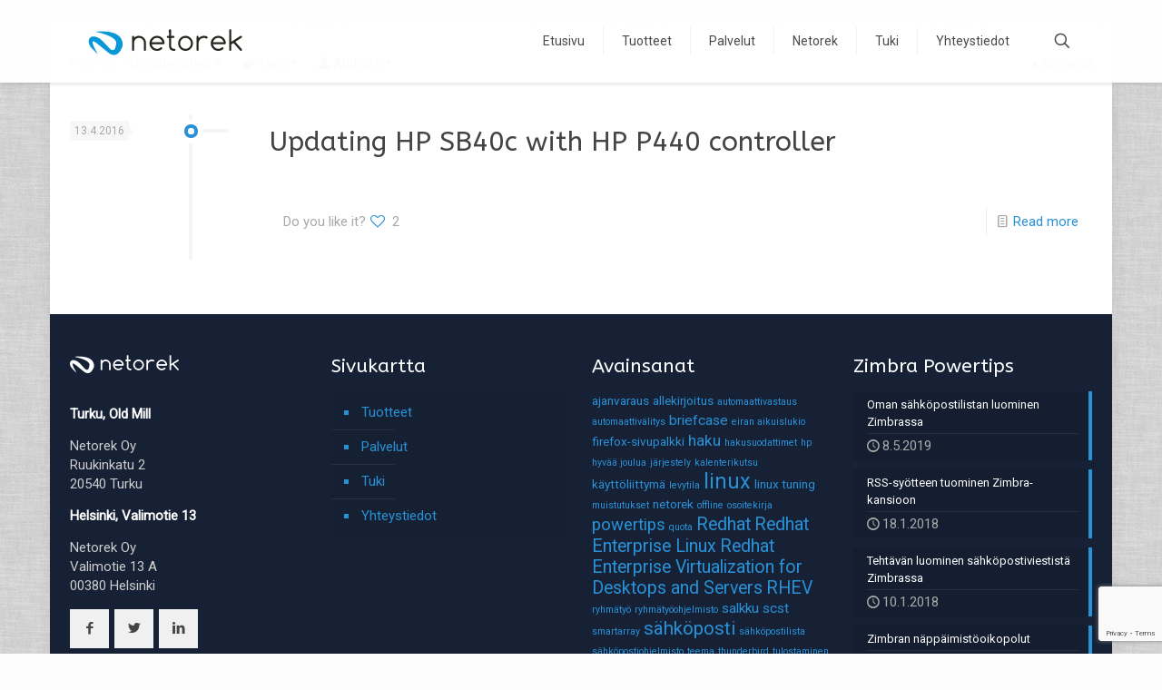

--- FILE ---
content_type: text/html; charset=utf-8
request_url: https://www.google.com/recaptcha/api2/anchor?ar=1&k=6LdZHoYUAAAAAESPxCKmPvupI7IsB6e-KOePxpBH&co=aHR0cHM6Ly93d3cubmV0b3Jlay5maTo0NDM.&hl=en&v=PoyoqOPhxBO7pBk68S4YbpHZ&size=invisible&anchor-ms=20000&execute-ms=30000&cb=flp6kpsnurlv
body_size: 48616
content:
<!DOCTYPE HTML><html dir="ltr" lang="en"><head><meta http-equiv="Content-Type" content="text/html; charset=UTF-8">
<meta http-equiv="X-UA-Compatible" content="IE=edge">
<title>reCAPTCHA</title>
<style type="text/css">
/* cyrillic-ext */
@font-face {
  font-family: 'Roboto';
  font-style: normal;
  font-weight: 400;
  font-stretch: 100%;
  src: url(//fonts.gstatic.com/s/roboto/v48/KFO7CnqEu92Fr1ME7kSn66aGLdTylUAMa3GUBHMdazTgWw.woff2) format('woff2');
  unicode-range: U+0460-052F, U+1C80-1C8A, U+20B4, U+2DE0-2DFF, U+A640-A69F, U+FE2E-FE2F;
}
/* cyrillic */
@font-face {
  font-family: 'Roboto';
  font-style: normal;
  font-weight: 400;
  font-stretch: 100%;
  src: url(//fonts.gstatic.com/s/roboto/v48/KFO7CnqEu92Fr1ME7kSn66aGLdTylUAMa3iUBHMdazTgWw.woff2) format('woff2');
  unicode-range: U+0301, U+0400-045F, U+0490-0491, U+04B0-04B1, U+2116;
}
/* greek-ext */
@font-face {
  font-family: 'Roboto';
  font-style: normal;
  font-weight: 400;
  font-stretch: 100%;
  src: url(//fonts.gstatic.com/s/roboto/v48/KFO7CnqEu92Fr1ME7kSn66aGLdTylUAMa3CUBHMdazTgWw.woff2) format('woff2');
  unicode-range: U+1F00-1FFF;
}
/* greek */
@font-face {
  font-family: 'Roboto';
  font-style: normal;
  font-weight: 400;
  font-stretch: 100%;
  src: url(//fonts.gstatic.com/s/roboto/v48/KFO7CnqEu92Fr1ME7kSn66aGLdTylUAMa3-UBHMdazTgWw.woff2) format('woff2');
  unicode-range: U+0370-0377, U+037A-037F, U+0384-038A, U+038C, U+038E-03A1, U+03A3-03FF;
}
/* math */
@font-face {
  font-family: 'Roboto';
  font-style: normal;
  font-weight: 400;
  font-stretch: 100%;
  src: url(//fonts.gstatic.com/s/roboto/v48/KFO7CnqEu92Fr1ME7kSn66aGLdTylUAMawCUBHMdazTgWw.woff2) format('woff2');
  unicode-range: U+0302-0303, U+0305, U+0307-0308, U+0310, U+0312, U+0315, U+031A, U+0326-0327, U+032C, U+032F-0330, U+0332-0333, U+0338, U+033A, U+0346, U+034D, U+0391-03A1, U+03A3-03A9, U+03B1-03C9, U+03D1, U+03D5-03D6, U+03F0-03F1, U+03F4-03F5, U+2016-2017, U+2034-2038, U+203C, U+2040, U+2043, U+2047, U+2050, U+2057, U+205F, U+2070-2071, U+2074-208E, U+2090-209C, U+20D0-20DC, U+20E1, U+20E5-20EF, U+2100-2112, U+2114-2115, U+2117-2121, U+2123-214F, U+2190, U+2192, U+2194-21AE, U+21B0-21E5, U+21F1-21F2, U+21F4-2211, U+2213-2214, U+2216-22FF, U+2308-230B, U+2310, U+2319, U+231C-2321, U+2336-237A, U+237C, U+2395, U+239B-23B7, U+23D0, U+23DC-23E1, U+2474-2475, U+25AF, U+25B3, U+25B7, U+25BD, U+25C1, U+25CA, U+25CC, U+25FB, U+266D-266F, U+27C0-27FF, U+2900-2AFF, U+2B0E-2B11, U+2B30-2B4C, U+2BFE, U+3030, U+FF5B, U+FF5D, U+1D400-1D7FF, U+1EE00-1EEFF;
}
/* symbols */
@font-face {
  font-family: 'Roboto';
  font-style: normal;
  font-weight: 400;
  font-stretch: 100%;
  src: url(//fonts.gstatic.com/s/roboto/v48/KFO7CnqEu92Fr1ME7kSn66aGLdTylUAMaxKUBHMdazTgWw.woff2) format('woff2');
  unicode-range: U+0001-000C, U+000E-001F, U+007F-009F, U+20DD-20E0, U+20E2-20E4, U+2150-218F, U+2190, U+2192, U+2194-2199, U+21AF, U+21E6-21F0, U+21F3, U+2218-2219, U+2299, U+22C4-22C6, U+2300-243F, U+2440-244A, U+2460-24FF, U+25A0-27BF, U+2800-28FF, U+2921-2922, U+2981, U+29BF, U+29EB, U+2B00-2BFF, U+4DC0-4DFF, U+FFF9-FFFB, U+10140-1018E, U+10190-1019C, U+101A0, U+101D0-101FD, U+102E0-102FB, U+10E60-10E7E, U+1D2C0-1D2D3, U+1D2E0-1D37F, U+1F000-1F0FF, U+1F100-1F1AD, U+1F1E6-1F1FF, U+1F30D-1F30F, U+1F315, U+1F31C, U+1F31E, U+1F320-1F32C, U+1F336, U+1F378, U+1F37D, U+1F382, U+1F393-1F39F, U+1F3A7-1F3A8, U+1F3AC-1F3AF, U+1F3C2, U+1F3C4-1F3C6, U+1F3CA-1F3CE, U+1F3D4-1F3E0, U+1F3ED, U+1F3F1-1F3F3, U+1F3F5-1F3F7, U+1F408, U+1F415, U+1F41F, U+1F426, U+1F43F, U+1F441-1F442, U+1F444, U+1F446-1F449, U+1F44C-1F44E, U+1F453, U+1F46A, U+1F47D, U+1F4A3, U+1F4B0, U+1F4B3, U+1F4B9, U+1F4BB, U+1F4BF, U+1F4C8-1F4CB, U+1F4D6, U+1F4DA, U+1F4DF, U+1F4E3-1F4E6, U+1F4EA-1F4ED, U+1F4F7, U+1F4F9-1F4FB, U+1F4FD-1F4FE, U+1F503, U+1F507-1F50B, U+1F50D, U+1F512-1F513, U+1F53E-1F54A, U+1F54F-1F5FA, U+1F610, U+1F650-1F67F, U+1F687, U+1F68D, U+1F691, U+1F694, U+1F698, U+1F6AD, U+1F6B2, U+1F6B9-1F6BA, U+1F6BC, U+1F6C6-1F6CF, U+1F6D3-1F6D7, U+1F6E0-1F6EA, U+1F6F0-1F6F3, U+1F6F7-1F6FC, U+1F700-1F7FF, U+1F800-1F80B, U+1F810-1F847, U+1F850-1F859, U+1F860-1F887, U+1F890-1F8AD, U+1F8B0-1F8BB, U+1F8C0-1F8C1, U+1F900-1F90B, U+1F93B, U+1F946, U+1F984, U+1F996, U+1F9E9, U+1FA00-1FA6F, U+1FA70-1FA7C, U+1FA80-1FA89, U+1FA8F-1FAC6, U+1FACE-1FADC, U+1FADF-1FAE9, U+1FAF0-1FAF8, U+1FB00-1FBFF;
}
/* vietnamese */
@font-face {
  font-family: 'Roboto';
  font-style: normal;
  font-weight: 400;
  font-stretch: 100%;
  src: url(//fonts.gstatic.com/s/roboto/v48/KFO7CnqEu92Fr1ME7kSn66aGLdTylUAMa3OUBHMdazTgWw.woff2) format('woff2');
  unicode-range: U+0102-0103, U+0110-0111, U+0128-0129, U+0168-0169, U+01A0-01A1, U+01AF-01B0, U+0300-0301, U+0303-0304, U+0308-0309, U+0323, U+0329, U+1EA0-1EF9, U+20AB;
}
/* latin-ext */
@font-face {
  font-family: 'Roboto';
  font-style: normal;
  font-weight: 400;
  font-stretch: 100%;
  src: url(//fonts.gstatic.com/s/roboto/v48/KFO7CnqEu92Fr1ME7kSn66aGLdTylUAMa3KUBHMdazTgWw.woff2) format('woff2');
  unicode-range: U+0100-02BA, U+02BD-02C5, U+02C7-02CC, U+02CE-02D7, U+02DD-02FF, U+0304, U+0308, U+0329, U+1D00-1DBF, U+1E00-1E9F, U+1EF2-1EFF, U+2020, U+20A0-20AB, U+20AD-20C0, U+2113, U+2C60-2C7F, U+A720-A7FF;
}
/* latin */
@font-face {
  font-family: 'Roboto';
  font-style: normal;
  font-weight: 400;
  font-stretch: 100%;
  src: url(//fonts.gstatic.com/s/roboto/v48/KFO7CnqEu92Fr1ME7kSn66aGLdTylUAMa3yUBHMdazQ.woff2) format('woff2');
  unicode-range: U+0000-00FF, U+0131, U+0152-0153, U+02BB-02BC, U+02C6, U+02DA, U+02DC, U+0304, U+0308, U+0329, U+2000-206F, U+20AC, U+2122, U+2191, U+2193, U+2212, U+2215, U+FEFF, U+FFFD;
}
/* cyrillic-ext */
@font-face {
  font-family: 'Roboto';
  font-style: normal;
  font-weight: 500;
  font-stretch: 100%;
  src: url(//fonts.gstatic.com/s/roboto/v48/KFO7CnqEu92Fr1ME7kSn66aGLdTylUAMa3GUBHMdazTgWw.woff2) format('woff2');
  unicode-range: U+0460-052F, U+1C80-1C8A, U+20B4, U+2DE0-2DFF, U+A640-A69F, U+FE2E-FE2F;
}
/* cyrillic */
@font-face {
  font-family: 'Roboto';
  font-style: normal;
  font-weight: 500;
  font-stretch: 100%;
  src: url(//fonts.gstatic.com/s/roboto/v48/KFO7CnqEu92Fr1ME7kSn66aGLdTylUAMa3iUBHMdazTgWw.woff2) format('woff2');
  unicode-range: U+0301, U+0400-045F, U+0490-0491, U+04B0-04B1, U+2116;
}
/* greek-ext */
@font-face {
  font-family: 'Roboto';
  font-style: normal;
  font-weight: 500;
  font-stretch: 100%;
  src: url(//fonts.gstatic.com/s/roboto/v48/KFO7CnqEu92Fr1ME7kSn66aGLdTylUAMa3CUBHMdazTgWw.woff2) format('woff2');
  unicode-range: U+1F00-1FFF;
}
/* greek */
@font-face {
  font-family: 'Roboto';
  font-style: normal;
  font-weight: 500;
  font-stretch: 100%;
  src: url(//fonts.gstatic.com/s/roboto/v48/KFO7CnqEu92Fr1ME7kSn66aGLdTylUAMa3-UBHMdazTgWw.woff2) format('woff2');
  unicode-range: U+0370-0377, U+037A-037F, U+0384-038A, U+038C, U+038E-03A1, U+03A3-03FF;
}
/* math */
@font-face {
  font-family: 'Roboto';
  font-style: normal;
  font-weight: 500;
  font-stretch: 100%;
  src: url(//fonts.gstatic.com/s/roboto/v48/KFO7CnqEu92Fr1ME7kSn66aGLdTylUAMawCUBHMdazTgWw.woff2) format('woff2');
  unicode-range: U+0302-0303, U+0305, U+0307-0308, U+0310, U+0312, U+0315, U+031A, U+0326-0327, U+032C, U+032F-0330, U+0332-0333, U+0338, U+033A, U+0346, U+034D, U+0391-03A1, U+03A3-03A9, U+03B1-03C9, U+03D1, U+03D5-03D6, U+03F0-03F1, U+03F4-03F5, U+2016-2017, U+2034-2038, U+203C, U+2040, U+2043, U+2047, U+2050, U+2057, U+205F, U+2070-2071, U+2074-208E, U+2090-209C, U+20D0-20DC, U+20E1, U+20E5-20EF, U+2100-2112, U+2114-2115, U+2117-2121, U+2123-214F, U+2190, U+2192, U+2194-21AE, U+21B0-21E5, U+21F1-21F2, U+21F4-2211, U+2213-2214, U+2216-22FF, U+2308-230B, U+2310, U+2319, U+231C-2321, U+2336-237A, U+237C, U+2395, U+239B-23B7, U+23D0, U+23DC-23E1, U+2474-2475, U+25AF, U+25B3, U+25B7, U+25BD, U+25C1, U+25CA, U+25CC, U+25FB, U+266D-266F, U+27C0-27FF, U+2900-2AFF, U+2B0E-2B11, U+2B30-2B4C, U+2BFE, U+3030, U+FF5B, U+FF5D, U+1D400-1D7FF, U+1EE00-1EEFF;
}
/* symbols */
@font-face {
  font-family: 'Roboto';
  font-style: normal;
  font-weight: 500;
  font-stretch: 100%;
  src: url(//fonts.gstatic.com/s/roboto/v48/KFO7CnqEu92Fr1ME7kSn66aGLdTylUAMaxKUBHMdazTgWw.woff2) format('woff2');
  unicode-range: U+0001-000C, U+000E-001F, U+007F-009F, U+20DD-20E0, U+20E2-20E4, U+2150-218F, U+2190, U+2192, U+2194-2199, U+21AF, U+21E6-21F0, U+21F3, U+2218-2219, U+2299, U+22C4-22C6, U+2300-243F, U+2440-244A, U+2460-24FF, U+25A0-27BF, U+2800-28FF, U+2921-2922, U+2981, U+29BF, U+29EB, U+2B00-2BFF, U+4DC0-4DFF, U+FFF9-FFFB, U+10140-1018E, U+10190-1019C, U+101A0, U+101D0-101FD, U+102E0-102FB, U+10E60-10E7E, U+1D2C0-1D2D3, U+1D2E0-1D37F, U+1F000-1F0FF, U+1F100-1F1AD, U+1F1E6-1F1FF, U+1F30D-1F30F, U+1F315, U+1F31C, U+1F31E, U+1F320-1F32C, U+1F336, U+1F378, U+1F37D, U+1F382, U+1F393-1F39F, U+1F3A7-1F3A8, U+1F3AC-1F3AF, U+1F3C2, U+1F3C4-1F3C6, U+1F3CA-1F3CE, U+1F3D4-1F3E0, U+1F3ED, U+1F3F1-1F3F3, U+1F3F5-1F3F7, U+1F408, U+1F415, U+1F41F, U+1F426, U+1F43F, U+1F441-1F442, U+1F444, U+1F446-1F449, U+1F44C-1F44E, U+1F453, U+1F46A, U+1F47D, U+1F4A3, U+1F4B0, U+1F4B3, U+1F4B9, U+1F4BB, U+1F4BF, U+1F4C8-1F4CB, U+1F4D6, U+1F4DA, U+1F4DF, U+1F4E3-1F4E6, U+1F4EA-1F4ED, U+1F4F7, U+1F4F9-1F4FB, U+1F4FD-1F4FE, U+1F503, U+1F507-1F50B, U+1F50D, U+1F512-1F513, U+1F53E-1F54A, U+1F54F-1F5FA, U+1F610, U+1F650-1F67F, U+1F687, U+1F68D, U+1F691, U+1F694, U+1F698, U+1F6AD, U+1F6B2, U+1F6B9-1F6BA, U+1F6BC, U+1F6C6-1F6CF, U+1F6D3-1F6D7, U+1F6E0-1F6EA, U+1F6F0-1F6F3, U+1F6F7-1F6FC, U+1F700-1F7FF, U+1F800-1F80B, U+1F810-1F847, U+1F850-1F859, U+1F860-1F887, U+1F890-1F8AD, U+1F8B0-1F8BB, U+1F8C0-1F8C1, U+1F900-1F90B, U+1F93B, U+1F946, U+1F984, U+1F996, U+1F9E9, U+1FA00-1FA6F, U+1FA70-1FA7C, U+1FA80-1FA89, U+1FA8F-1FAC6, U+1FACE-1FADC, U+1FADF-1FAE9, U+1FAF0-1FAF8, U+1FB00-1FBFF;
}
/* vietnamese */
@font-face {
  font-family: 'Roboto';
  font-style: normal;
  font-weight: 500;
  font-stretch: 100%;
  src: url(//fonts.gstatic.com/s/roboto/v48/KFO7CnqEu92Fr1ME7kSn66aGLdTylUAMa3OUBHMdazTgWw.woff2) format('woff2');
  unicode-range: U+0102-0103, U+0110-0111, U+0128-0129, U+0168-0169, U+01A0-01A1, U+01AF-01B0, U+0300-0301, U+0303-0304, U+0308-0309, U+0323, U+0329, U+1EA0-1EF9, U+20AB;
}
/* latin-ext */
@font-face {
  font-family: 'Roboto';
  font-style: normal;
  font-weight: 500;
  font-stretch: 100%;
  src: url(//fonts.gstatic.com/s/roboto/v48/KFO7CnqEu92Fr1ME7kSn66aGLdTylUAMa3KUBHMdazTgWw.woff2) format('woff2');
  unicode-range: U+0100-02BA, U+02BD-02C5, U+02C7-02CC, U+02CE-02D7, U+02DD-02FF, U+0304, U+0308, U+0329, U+1D00-1DBF, U+1E00-1E9F, U+1EF2-1EFF, U+2020, U+20A0-20AB, U+20AD-20C0, U+2113, U+2C60-2C7F, U+A720-A7FF;
}
/* latin */
@font-face {
  font-family: 'Roboto';
  font-style: normal;
  font-weight: 500;
  font-stretch: 100%;
  src: url(//fonts.gstatic.com/s/roboto/v48/KFO7CnqEu92Fr1ME7kSn66aGLdTylUAMa3yUBHMdazQ.woff2) format('woff2');
  unicode-range: U+0000-00FF, U+0131, U+0152-0153, U+02BB-02BC, U+02C6, U+02DA, U+02DC, U+0304, U+0308, U+0329, U+2000-206F, U+20AC, U+2122, U+2191, U+2193, U+2212, U+2215, U+FEFF, U+FFFD;
}
/* cyrillic-ext */
@font-face {
  font-family: 'Roboto';
  font-style: normal;
  font-weight: 900;
  font-stretch: 100%;
  src: url(//fonts.gstatic.com/s/roboto/v48/KFO7CnqEu92Fr1ME7kSn66aGLdTylUAMa3GUBHMdazTgWw.woff2) format('woff2');
  unicode-range: U+0460-052F, U+1C80-1C8A, U+20B4, U+2DE0-2DFF, U+A640-A69F, U+FE2E-FE2F;
}
/* cyrillic */
@font-face {
  font-family: 'Roboto';
  font-style: normal;
  font-weight: 900;
  font-stretch: 100%;
  src: url(//fonts.gstatic.com/s/roboto/v48/KFO7CnqEu92Fr1ME7kSn66aGLdTylUAMa3iUBHMdazTgWw.woff2) format('woff2');
  unicode-range: U+0301, U+0400-045F, U+0490-0491, U+04B0-04B1, U+2116;
}
/* greek-ext */
@font-face {
  font-family: 'Roboto';
  font-style: normal;
  font-weight: 900;
  font-stretch: 100%;
  src: url(//fonts.gstatic.com/s/roboto/v48/KFO7CnqEu92Fr1ME7kSn66aGLdTylUAMa3CUBHMdazTgWw.woff2) format('woff2');
  unicode-range: U+1F00-1FFF;
}
/* greek */
@font-face {
  font-family: 'Roboto';
  font-style: normal;
  font-weight: 900;
  font-stretch: 100%;
  src: url(//fonts.gstatic.com/s/roboto/v48/KFO7CnqEu92Fr1ME7kSn66aGLdTylUAMa3-UBHMdazTgWw.woff2) format('woff2');
  unicode-range: U+0370-0377, U+037A-037F, U+0384-038A, U+038C, U+038E-03A1, U+03A3-03FF;
}
/* math */
@font-face {
  font-family: 'Roboto';
  font-style: normal;
  font-weight: 900;
  font-stretch: 100%;
  src: url(//fonts.gstatic.com/s/roboto/v48/KFO7CnqEu92Fr1ME7kSn66aGLdTylUAMawCUBHMdazTgWw.woff2) format('woff2');
  unicode-range: U+0302-0303, U+0305, U+0307-0308, U+0310, U+0312, U+0315, U+031A, U+0326-0327, U+032C, U+032F-0330, U+0332-0333, U+0338, U+033A, U+0346, U+034D, U+0391-03A1, U+03A3-03A9, U+03B1-03C9, U+03D1, U+03D5-03D6, U+03F0-03F1, U+03F4-03F5, U+2016-2017, U+2034-2038, U+203C, U+2040, U+2043, U+2047, U+2050, U+2057, U+205F, U+2070-2071, U+2074-208E, U+2090-209C, U+20D0-20DC, U+20E1, U+20E5-20EF, U+2100-2112, U+2114-2115, U+2117-2121, U+2123-214F, U+2190, U+2192, U+2194-21AE, U+21B0-21E5, U+21F1-21F2, U+21F4-2211, U+2213-2214, U+2216-22FF, U+2308-230B, U+2310, U+2319, U+231C-2321, U+2336-237A, U+237C, U+2395, U+239B-23B7, U+23D0, U+23DC-23E1, U+2474-2475, U+25AF, U+25B3, U+25B7, U+25BD, U+25C1, U+25CA, U+25CC, U+25FB, U+266D-266F, U+27C0-27FF, U+2900-2AFF, U+2B0E-2B11, U+2B30-2B4C, U+2BFE, U+3030, U+FF5B, U+FF5D, U+1D400-1D7FF, U+1EE00-1EEFF;
}
/* symbols */
@font-face {
  font-family: 'Roboto';
  font-style: normal;
  font-weight: 900;
  font-stretch: 100%;
  src: url(//fonts.gstatic.com/s/roboto/v48/KFO7CnqEu92Fr1ME7kSn66aGLdTylUAMaxKUBHMdazTgWw.woff2) format('woff2');
  unicode-range: U+0001-000C, U+000E-001F, U+007F-009F, U+20DD-20E0, U+20E2-20E4, U+2150-218F, U+2190, U+2192, U+2194-2199, U+21AF, U+21E6-21F0, U+21F3, U+2218-2219, U+2299, U+22C4-22C6, U+2300-243F, U+2440-244A, U+2460-24FF, U+25A0-27BF, U+2800-28FF, U+2921-2922, U+2981, U+29BF, U+29EB, U+2B00-2BFF, U+4DC0-4DFF, U+FFF9-FFFB, U+10140-1018E, U+10190-1019C, U+101A0, U+101D0-101FD, U+102E0-102FB, U+10E60-10E7E, U+1D2C0-1D2D3, U+1D2E0-1D37F, U+1F000-1F0FF, U+1F100-1F1AD, U+1F1E6-1F1FF, U+1F30D-1F30F, U+1F315, U+1F31C, U+1F31E, U+1F320-1F32C, U+1F336, U+1F378, U+1F37D, U+1F382, U+1F393-1F39F, U+1F3A7-1F3A8, U+1F3AC-1F3AF, U+1F3C2, U+1F3C4-1F3C6, U+1F3CA-1F3CE, U+1F3D4-1F3E0, U+1F3ED, U+1F3F1-1F3F3, U+1F3F5-1F3F7, U+1F408, U+1F415, U+1F41F, U+1F426, U+1F43F, U+1F441-1F442, U+1F444, U+1F446-1F449, U+1F44C-1F44E, U+1F453, U+1F46A, U+1F47D, U+1F4A3, U+1F4B0, U+1F4B3, U+1F4B9, U+1F4BB, U+1F4BF, U+1F4C8-1F4CB, U+1F4D6, U+1F4DA, U+1F4DF, U+1F4E3-1F4E6, U+1F4EA-1F4ED, U+1F4F7, U+1F4F9-1F4FB, U+1F4FD-1F4FE, U+1F503, U+1F507-1F50B, U+1F50D, U+1F512-1F513, U+1F53E-1F54A, U+1F54F-1F5FA, U+1F610, U+1F650-1F67F, U+1F687, U+1F68D, U+1F691, U+1F694, U+1F698, U+1F6AD, U+1F6B2, U+1F6B9-1F6BA, U+1F6BC, U+1F6C6-1F6CF, U+1F6D3-1F6D7, U+1F6E0-1F6EA, U+1F6F0-1F6F3, U+1F6F7-1F6FC, U+1F700-1F7FF, U+1F800-1F80B, U+1F810-1F847, U+1F850-1F859, U+1F860-1F887, U+1F890-1F8AD, U+1F8B0-1F8BB, U+1F8C0-1F8C1, U+1F900-1F90B, U+1F93B, U+1F946, U+1F984, U+1F996, U+1F9E9, U+1FA00-1FA6F, U+1FA70-1FA7C, U+1FA80-1FA89, U+1FA8F-1FAC6, U+1FACE-1FADC, U+1FADF-1FAE9, U+1FAF0-1FAF8, U+1FB00-1FBFF;
}
/* vietnamese */
@font-face {
  font-family: 'Roboto';
  font-style: normal;
  font-weight: 900;
  font-stretch: 100%;
  src: url(//fonts.gstatic.com/s/roboto/v48/KFO7CnqEu92Fr1ME7kSn66aGLdTylUAMa3OUBHMdazTgWw.woff2) format('woff2');
  unicode-range: U+0102-0103, U+0110-0111, U+0128-0129, U+0168-0169, U+01A0-01A1, U+01AF-01B0, U+0300-0301, U+0303-0304, U+0308-0309, U+0323, U+0329, U+1EA0-1EF9, U+20AB;
}
/* latin-ext */
@font-face {
  font-family: 'Roboto';
  font-style: normal;
  font-weight: 900;
  font-stretch: 100%;
  src: url(//fonts.gstatic.com/s/roboto/v48/KFO7CnqEu92Fr1ME7kSn66aGLdTylUAMa3KUBHMdazTgWw.woff2) format('woff2');
  unicode-range: U+0100-02BA, U+02BD-02C5, U+02C7-02CC, U+02CE-02D7, U+02DD-02FF, U+0304, U+0308, U+0329, U+1D00-1DBF, U+1E00-1E9F, U+1EF2-1EFF, U+2020, U+20A0-20AB, U+20AD-20C0, U+2113, U+2C60-2C7F, U+A720-A7FF;
}
/* latin */
@font-face {
  font-family: 'Roboto';
  font-style: normal;
  font-weight: 900;
  font-stretch: 100%;
  src: url(//fonts.gstatic.com/s/roboto/v48/KFO7CnqEu92Fr1ME7kSn66aGLdTylUAMa3yUBHMdazQ.woff2) format('woff2');
  unicode-range: U+0000-00FF, U+0131, U+0152-0153, U+02BB-02BC, U+02C6, U+02DA, U+02DC, U+0304, U+0308, U+0329, U+2000-206F, U+20AC, U+2122, U+2191, U+2193, U+2212, U+2215, U+FEFF, U+FFFD;
}

</style>
<link rel="stylesheet" type="text/css" href="https://www.gstatic.com/recaptcha/releases/PoyoqOPhxBO7pBk68S4YbpHZ/styles__ltr.css">
<script nonce="dRgObemUgH0gB4jPkr9iPA" type="text/javascript">window['__recaptcha_api'] = 'https://www.google.com/recaptcha/api2/';</script>
<script type="text/javascript" src="https://www.gstatic.com/recaptcha/releases/PoyoqOPhxBO7pBk68S4YbpHZ/recaptcha__en.js" nonce="dRgObemUgH0gB4jPkr9iPA">
      
    </script></head>
<body><div id="rc-anchor-alert" class="rc-anchor-alert"></div>
<input type="hidden" id="recaptcha-token" value="[base64]">
<script type="text/javascript" nonce="dRgObemUgH0gB4jPkr9iPA">
      recaptcha.anchor.Main.init("[\x22ainput\x22,[\x22bgdata\x22,\x22\x22,\[base64]/[base64]/[base64]/[base64]/[base64]/UltsKytdPUU6KEU8MjA0OD9SW2wrK109RT4+NnwxOTI6KChFJjY0NTEyKT09NTUyOTYmJk0rMTxjLmxlbmd0aCYmKGMuY2hhckNvZGVBdChNKzEpJjY0NTEyKT09NTYzMjA/[base64]/[base64]/[base64]/[base64]/[base64]/[base64]/[base64]\x22,\[base64]\\u003d\x22,\x22w4pPdMKvwrFJTsK4bVJhw6AjwpPCt8OSwr1Kwp4+w6snZHrCg8K+worCk8OKwqo/KMObw6jDjHwawq/DpsOmwpXDmkgaLsKmwooCBhVJBcORw4HDjsKGwpV6ViJQw4sFw4XCuBHCnRFzRcOzw6PCgSLCjsKbVMOkfcO9woBmwq5vJwUew5DCiGvCrMOQOMO/[base64]/CgU4OBcOIP3/CkVARw7jDuwjCkE0tQsOGw5sSw7/[base64]/BQDCvcKSc2DDqh/[base64]/w44ew5JOw4wSPsK0w71Tw7dvBA7DtQ7Cu8Kqw5E9w44Lw4PCn8KvH8KFTwrDgcOmBsO7L07CisKoLDTDplpkcwPDtgzDn0kOTsOhCcK2wp/DhsKka8KUwrQrw6UxZnEcwqsFw4DCtsOVfMKbw5wDwqgtMsK5woHCncOgwrwMDcKCw5hSwo3Cs0jCksOpw43CkcKxw5hCDMKCR8KdwqPDmAXCiMK/wqpnGSM1XnfCn8KiSm0HC8ObcEHCrcODwobDqBcvw5vDqUnClGPCsTFnKMKiwo3CtlhZwoXCvRwdwprDuDzCkMKEKE0Twr/CjcKUw7nDj17CnsOPIcKOXwYjSRJ2cMOMw77Do0JabDfDl8OpwrLDsMK+VcKsw5RlR2/CnMOnZwI0wpTDq8O+w61Nw5Q/w4bCrsKgWXUMd8OhQcOlw5/ChMOhYsKkw7kWDcODwqvDuBx1T8KJQcOjC8OQOcKiAHHDtMOPXx9YDy1+wocZMTdhCsKow5FfZgBrw4AWwrXDvSTDlh5+wotIWhjCkMKXwo4fHsOvwqQswpXDpwvCugsgFW/CvsKCI8OUI0bDnXHDjTsOw5/Cl3pYNMKUwpo/UQrDoMOdwq3DqMOlw7PChMO6ZcOuDsKjFcK+acOSwr5xRsKXWB8sworDmFHDmMKwGsO+wqglQcKnd8ORw4Rsw4UkwqnCqMK9YQrDvRDCqhgtwoTCtn/[base64]/DrTZYdnnDrjptw43CuA/CoHsJw6l7FMORwpvDgBzDjMKbw6sIwqjDtUdHwpVrSsO4fcKBTcKFWnjDtQVSEUs4B8KGJykywqrCr0HDhsOmw7HCtMKaCkUsw5QYw5xYdnoEw6zDhS7CicKoKA7CozDCjWDCm8KTAk44H3JZwqPChMO2cMKdwr/CjMKkAcKJeMOYbwHCrcKJFB/Cv8OoGQB0w68zTCAQwpsLwpEYDMKhwo9Uw6bCs8ONwoAdPlfCtnhmFnzDmnnDvsKVw67ChsOIasOOwoXDq3Bvw5xUWcKgwpR0PV3CoMKfcMKIwpwNwqVycVw3HcO4w6/[base64]/wpvCm8Owwr0iwpBAw6cXQcOhwrPDvcKmB1rCpcONwosZw6/DuxVXw5XDv8K0BloVYj/ChRV2TcOtfmPDusKjwoLCkAPClMO+w7bCu8KOwpIqVsKCR8KYIcO3w7nDokJZw4dowq3CjTo1KMOdNMKBcCjDo0IVZsOGwq/DlsO/Sg42Ox7ComPCqFDCv0gCNMOEfsOzeWnCiHTCvRLDu0fDmMKuW8O9wrPDucOTw7ZvGBbDisOZX8KxwqXDoMKCfMKDFjNbWxPDucOvPcKsIQktwq9Nw5/Di2wUw4HDo8KYwogUw6MFf3gYIAxzwoRuwqTCn1AdeMKZw5LCjgcPIiTDgAFfFMK+W8OXchvDrsOYwp0iGsKKIA9Ow6Ekw5rDoMOoEB/Dr3jDhcKrOW4Rw5jCocKew5HCjcOOwpbCtDsSw6rCghXCh8OiNlN9SwYgwqzCn8OIw5TCo8K4w405Xwh/BkUNw4DCplfDmQnCoMOuw53DiMKyTHbDm1jCk8OLw4fDjcKrwp4kCzHCozwuMALCm8OeHl3CvVjDn8OewqnCtlY+dhNvw6DDrUjCkxdJK1ZYw4PDvjtKex1dMsKtb8OLBiPDtsKuQMO5w6MNY2puwpbCgsOaPcKVCyEVOMOhw7XDlzjCl1V/wprChcOSwqHCgsO7w5rCrsKFwqs9w4PCu8OBIsKEwqvCohU6woYmTHjCgMKJw7PDs8KiL8OOf37DtMO6TTXDs1vDgsK/w78pS8Kww7TDngTDncOeQz9xLMK7bMOxwqPDlcKkw6UXwqnDmHEaw4LDp8KMw7xZJcOLU8K3d1/ClMOTPMK5wqACamApXMK/w59IwqFPO8KcN8KDwrHCnBPDuMKVJsOQU1vDpcOOZsKSNsOtwolywrvCj8OAey4mK8OiSQdHw6c4w5IRfxEDT8OQZjFNAcKhFyPDtHDCqsK1w5prw67CuMKjw7zCk8KgUmEowrRkbMKnJhvDusKHwqRSXhlAwqHCnSTCqg4oLcOcwpVowqNtUMKsH8Onwp/DsRQEcw1AcV3DmUfChU/CkcOYwrbCncKaAsKRLG9Lw4TDqB4qBMKWw7HCi0IGAGnClVd6woNwKMK7WQHDucO8UMKPTwEhMB4ZOMOaLCzCl8OUwrMgF3gOwp7CpkZhwrjDsMOkQTsUZB9Qw5Ixwp7Cl8OYw5DCsifDncO5IsOqwr/[base64]/[base64]/w53CscKgSQTCocK6ZBLDsMKRGxELKsKNSMO6wo3DuADDgMKVwqPDk8OuwpTCqVtyKTEOwq08XBTDtMKAw4QXw6I8w540wo/DrMK5CDI4w7xRw5nCrzfCgMO3bcOaV8O2w73Dp8KYXQMIwrMbGWkZH8OUw5DCmwDCisKfwr0DCsKbK1kRw67DlGbDhhrCrl/CrcOxwq5vSsO/wovCusKsVMOWwqZew4vCoW/DpMOESMK3wpQZwrdvfXw6woTCpMOzSHZhwrY7w4jCqVpUw4g/MBEPw7cGw7XDkMOAH2wJWADDm8OswpFNRsKAwqTDucO2GsKOK8ODLsOrJyjCt8Oowo/Dt8O1OicNSVHDllRBwpXCshzClsKkNsKVIsK+SE9vecKzwq/DpcKiw4oLL8KHdMOGIsK6KMKDwpIdwpFVw53DlWlUwoLCk2Zrwp/DtWxnw6XCkXVnfCZCfMK8wqIIBMKResK0TsOzXsOldHN0wpN0Ik7DiMONwoPCknjCs3FNw55xMMKkOMK2wq7Cq2ZJVsKPw5vCrj0xw6zCq8OSw6Uzwo/ChMOCOGzCssKWdDkBwqnCkcK3w41iwp0Kw5fDll11wqjDtmZSw7/ClsOgPcK5wqAlS8K/wrZHw70ww4TCjcOBw4l1O8OEw6XCg8Kvw5pZwpTCkMOJw5PDulzClBstGwnDhEgVSDBEOsOHfsOew4UCwp1gw5PCiD4sw5w8woPDqgjCh8KSwpjDu8OBJsOowqJ0wqd/F2ZkG8Ojw6REw4vDhcO5wpbClFLDlsKkDmYdTMKdGwdEWBUnVx/Duzoyw7jCsUo4H8KmP8O+w6/[base64]/CsUtDw78KwoYmGDwcw45WfBDDnzQNw7jDp8KMXBALwrhIw48kwrjDshrCmhbCj8OGw5XDtsO/KktqUMKswqvDqzfDoTI2IMOUWcOBw7kKQsOHw4fCjMK8wpLCqMOqOCF1RTnDq3XCnMOYw77CiyYww67CqMOBRVvDmcKUH8OcZMOIw6HDuXbCsw9PQVrCjGM2wr/CkiphUcKJG8KZN0jDoWHDlFUQaMORJsOOwqvCpF0rw5nCkcK6w4ZxPQjCnUJsERLDjBM2wq7CoGPDkF7ClXRfw51uw7PCuGUNY2sWRsOxOjUCMsKpwrMNwqZhw7QHwoEeYD/DqiZdB8Osc8K3w6PCnMOUw6DCnUswd8Ocw7tseMKKBmAZZ058wqknwotYwpPDq8KoJsO0w7LDscOYGTk5Kk7DpsObwp4Gw5J8wrHDtGHCnMKpwqVmwqDChwvCosOuOEEUCEfDpcOSDzMRw6nCvxTChsOuwqNxL2x9wp0fIMO/dMOIw40gwr8WIcK0w5/[base64]/DqXrDuSwAw47Ch8OpR8OiKncLwp4swpPDtMK1w77CiMO/wr/ClsKowrcpw684HnYMwpwtNMOsw5TDuwJrHiQCU8Ouw6/DnsKZGUXDs0nCs1A9EcKTw5TCj8KjwrvCjxw+wrjDuMKffsOlwodEKAHCm8O2dQQ8w6jDpD3DjjxbwqtKGxtfEzrDg0nCnsO/Iy3CjMOKwpk0WsKbwqbDk8OdwobChsOlwrXCjTHCtFHDosODaXLCssOZeALDusOdwrjCtHLDp8KIHibCh8KTSsKywrHCpTPDpgZXw7UgMULCgcOLD8KCQ8OsecORW8K/[base64]/Do8OjwpjDvsKcMMKsWMOdwqDCrcKgw5zDucKDEMKGwpMZwqk1ScObw7vDsMO6w5vDncOcw6jCvyswwqLDqFgQEHPCgXLCkTkHwrrDlsKtQcOVwrPDscKQw41JcnLCiRHCncKNwrbChREawqM7cMOyw7/CoMKAwoXCisKUeMOgXcKyw7vDj8Opw63CggfCpWATw5DCgCzCn1FLw6rCtR5GwqTCn0d3wrzCrGHDvE/[base64]/DuMOEA8ONGMO8GH3CusOiPCpPw6gIdMKzEcO5wqnDsz0vFVPDpholw6lQwrkbNAcXRMODJsKyw5lbw7oiwop4c8K2wp5bw7FUccKuDcKiwrQow7XCgsKzCihRRgHClMO1w7nClcKsw6jChcKGwrxFeHzDgsOPI8OVw4HCnwdzUMKbw7lPJTjClsO/wrLDiD/DpMKlMzHCjFbCqGhhWsOLBBnDrcOaw61VwqvDj0YyIG47E8KvwpweZMKaw7ABZnjCusK0IH7Di8OKwpcJw5TDkcKYw4JSezEzw6nCuC5yw4tmeXk5w4TDoMKGw4HDscOyw7wzwp7CqRg0wpTCqsK5FsOBw5NmZsOlAUXCpn/[base64]/[base64]/CqsKKBlbCkMOSbsODw5bCrjFcw6rDv2B5wpQyw4zDp1nCncOEwoNSSsKAwp3Di8KOw4TCvcK/wpkBYDDDlhl9KcOewrXCt8Kmw4rDlMKmw7LCkcKHA8OIR1fCkMKgwr0BLXxwKsOlJGjChMKwwojCmMOoW8OiwrfDgkXCksKNw6nDvHBjw4jCqMO6O8O2HMKSW2ZeBcK1KRNzMyrCnTZyw6J0MRo6IcOPw4DChV3CuV/DisOJGsOKaMOAwpLClsKKwrXCogcNw7RUw5UMTHRPwp3DmcKJZEAveMKOw5kCacO0w5DDtC/ChcKxBcKTK8KMesKUCsKTw4xFw6FbwosZwr00wrkWKifCnAfDkEABwrV+w6AeKHzCjcKrwobDvcOZDULCuifDscKYw6vCshYUwqnDjMK6N8OOY8OewqPDg1VgwrHCqgjDsMOGwrrCksK/CsK9YiIqw5zDhmRYwpw0w7FILWp/c2DCksO4wpVSRRhWw6XCui3DuDrDqTQfMUVoGCI2w59Gw6fCscOiwoPCrsKTT8O9w5dKwrssw6JCwq3Dl8KawpTDtMK+bcKkPDtiDkltDMOpw6lYwqAnwo0Uw6PChTQBP35QVcKbX8KoV1HCoMOhdGBmwqXDu8OPwrDCvkPDn0/CrsKywo3DvsK5w6Eqw5fDv8OUw43CrCNRNsK2worDr8Kkw7oEbcO2w5HCtcOSwokvJMK4Az/ClwlhwrnCscODf17DmyQFw4dxcn0fZF/[base64]/[base64]/Cv8KgF0ZsBcOKw5wcGRfCvsKOw6F8R0TChsOvcMKSKlsSD8KxcCcEFcKjc8KFAF4AQ8Kww6XDvsK5OcKkLyRaw6XDkRgHw5rChQbDnMKDw5IUNljCrMKHR8KdGMOkaMKLVG5Lwo4+w5fDrHnDtcKGMyzCocKPwo/Dh8KTGsKgAn4hFMKdw4jDmQc6WhQMwofDhcK+O8OWbVx6GsORwrvDksKRw5lZw5jDtsOVDw3DhgJWRiw/[base64]/DksONw6fDpsOrecOiwrfDuMOqDsKgwpDCssO2w6QNGsOcwrodwp/ChTVIwqpfwpg5wqYEbADCmwZTw4Awb8OwVMOaWsKDw6o5FcKGRMOyw6TCu8OHRMKIw7DCthBpUSnCsXzDuBvCj8OHw4J/wpETwrUsO8KMwqpsw7hDGEzCi8ObwoTCq8O/wqnDk8OuwoPDvEDCgMKDw7BUw58Uw7HDmUzCrgTCqycUTsOjw4tnw6XDsRbDpXXCmDwwdG/DqUrDsVwjw5EieUDCr8O7w53DmcOTwplRJcOOKsOgIcOyUcKbwqkkwpodKcOJw6Ivw4XDtmA4eMOGesOIO8KzKjPDtcK1KzXCt8Kywp7Cg3HCiFEgesOAwonCtwg8aF9bwrXClsOvwoEkw40Xwr3Cgw0Lw5DDicOWwpUMGETDg8KtI0ZWE3/DlcKiw4sJw49WM8KXSHbCoBEjb8K9wqHDl2diYx40wrfCqDVawpEqworCvWjDlEdLNsKYcnbCmMKswrsTQzrDnhvCpDdWwpHDosKSUcOrw6xgw4LCpsKLBVM+BMKQw5vCisKRMsOdeRbCilIFdcOdw5jDlAAcw7YowqpdfHPDscKFBw/DgAN6WcOiwp9daFHDqGfDuMK7woTDkA/[base64]/DoSs7woLDpDvDk0d9wqPDsEDDmBzCnMKQw6MfM8O5NcKbw5zDq8Kcb39ew5zDq8KtdhsNfsOCagnDjgUJw7HDr31SZ8OwwoVSCjLDunttw6DDr8OqwpMnwp5mwq/Dm8OUwqVXL2nCsgF8wr5iw4fCpsO3RsKyw6vDgMKOVDBTw7N7EcKCIU3Dtml3bg3CiMKkVx3DusK/w77CkjpfwqPCqsKfwrgBwpXCrMOWw4HDq8K+NMKwTFlHTMOfw74ISy/Cm8OjwpPCgVTDqMOOwpPCpcKJVUhJbxDCuRTDgsKcOwTDmyXDlSrDiMOXwrB6wrxpw4HCuMKlwpzDhMKFRWLDnsKiw7h1IF8YwqsmCsO7FMKtBMK5wo4Uwp/DmsOaw6B9TsKlwoHDlTklw5HDo8KOQcK4woQMa8OJQ8KCG8KwTcOIw5vDun7DksKgKMK3exzCkiPDrksNwq08w4bDvl7CjVzClMK9eMOdbh/DpcOWK8K6YcOWOSzCr8Ozw7zDngdRJcOVFsKiw5zDvG3DlcK7wrHCvcKESsKLw5DCvMOUw4PDmTotMsKEX8OmJAYwTsOAYSrDnxbCj8KCYMK1a8K3w7TCrMO7IG7CtsKvwq/Csx1Ow6nClWAKT8OCYyxEwp/Dkk/DpcKKw5nCi8OgwqwEIMOawpXCj8KDOcODwoEXwqvDh8K4woDCsMOtPhonwrJIXHXCpHzCvXPCkBDDs1rDk8OwTw4Fw5TCh17DvWAARwPDiMOmP8Knwo/CusKjIsO1w5/DocOVw5ZdL1QeYGIKZzktw4fCisOSwpzDokoTBwhCwrTDhSxQQMK9Z25pG8OKK1lsZSrCusK8wrVQDCvCtTfDnVXCgMO8Y8Oxw4spcsOmw4LDmGHDlSjCtx7CvMKZSBtjwpZNw5/DpFHDkSZYw6gLCHc6IMK3c8Oxw4rCiMK4dUvCgcOuX8OOwqcLbcKnw5oyw7XDsS8bbcKLUyNlS8OdwqNkw6vCgAvCjXwjMj7Dv8Klwp4iwq3Cn1vCrcKAwqVIwqR0ES/CigxJwpPCoMKrO8KAw4c2w69/esOReVE2w6TCph3DocO3w48qWGB0Z1nClGLCsyAzwpTDmRHCocKVRlXCqcKbS0LCrcKYAR5nw4XDosOJwo/DisOiGH8uZsKiwpd7GlklwrkJdcKNRcOjwr9OfcOwcxMdB8OxfsKQw7PChsOxw7swQMKSLjnCtMObFEXCtcKUwovDsW/CmMKncmV7LsKzw6HDtVlNw7LCqMOzRcOXw6VcCsOzSG7CucKJwr3Cjg/CozccwrcwZ2pwwoLCky15w4pGw4XDvMO+w6rDsMOhMUc5wohKw6RfG8K4RmTCrzLCpSZow4rCusKmJMKmeXdKw7FuwqLCvTAMYhofBS57wqLCrcK2N8OKwoLCm8K5LiYLcBRpCyDDmR3DpMKeb3/[base64]/DukZ8wqnDknt+Q8Obw5rDscO3wqF4w5nCn0hfC8KUC8KewqEXw7HDkMObwqzCm8KYw7vCk8KbcmrCiThZPMKfMXppMsO1OsKxwpXDl8Oja1TCrXPDnCDClx1Tw5Zlw7o1GMOlwojDhVsPA3xlw6IpJ3xswpDCnVlEw7Elw518wrhvXMOHbm8qwprDkFjCjcO4wp/[base64]/DnMONL8O8fMKbOcOkKcKtQzrDvMK/H8KPw7FmDhkFw4jCqEHDjgvDucOiIWbDu10nwo5bFsKLw409w41IPsKxE8OtVjJdbFAywp0kw5XDnT/[base64]/CrFlPw4QOw6p5w5ZLw5c2w67Di8O3RsK+TMK7wojCuMO6woZbYcOXNizCpsKAwpDCmcKGwpxWGULCh0XCuMOeaQE7w5jDrsKwPS3DglzDhTxow5rChcOpOzRoWBwDwp4lw7fCrBkgw6F+WMKRwpZ8w7NLw5bCqyp1w6ZGwoPDi0xXNsO/PcO5M0zDj25/ecOiwqVbwprCmSt7woZUwpAac8Kbw7ZAwqLDk8KEwpM4bm7Cp3vDtMOoR0rDr8O2Nk/DjMKKwr4eIl4jJVt/[base64]/V8O8wpwewoc7wp5EwqJfGHLDlm5YwpohVcKJw7AlLMOtUcOVG2xnw6TDnlHChgjCugvDjkzDlXzDvlUuVj7CtlXDthN4TsO2wowewrhqwpoRwrpIw7dPTcOUE2HDvWB+F8Kfw400U1pewqBzb8Kyw5hJw4bCsMKkwotoDsOtwotcCsKlwo/DkcKfw47Chi9qwrrDrBxhHcKfEsKHf8KIw7N0wrx4w49TcHnCnMKLFm/Co8OxDmV2w4jDgSImJSHCrMKNwrkYwpI1OTJdTcO8wqjDumnDoMOCSMKDBcKQL8OmP0DCqsOtw6XDvCciw63CvcOZwpvDpTlWwrHClsKCwodPw5FFwr3DvEQDHEbCj8ONf8Oaw7YAw77DgQjDs081w5BLw63CnhbDuTNkL8OkPHHDkMOOJArDux4/IMKLwojDqsK7XsKwJWt5w5MNI8Kjwp/[base64]/CoA9owqTDpAJJF8O5Nl98wpPCjcONw6/Diit/QcO6YcO1w4JcXMOtDGxYwqUZfMKFw7RMw4cDw5vDtFszw5HDsMKlwpTCscKxMWkCIsODJRXDmkPDmwVAwpXDucKLwrPDpzLDqMKHJx/DrsOewrnCksOeNhPDmmXClw4Qwp/DqMOiAsKJf8OYw5phwojDqsOVwo0ww7/ClcKxw7LCvBbDn08JRMOhwptNLXDCjMOMw5HCucOyw7HCt1/CisKEw5DDpgnDuMKww7TCuMK6w7ZjFgEXOMOLwqYuwplfKMO0L24qf8KLWW3DtcKeBMKjw6jCgg/CiBpmRktgw6HDnHIHZV/Ds8K+OyXDksOww5xZPVXCih3DlcOkw7ghw7/Dt8O2YQPDmcO8w6YUecOTwrbDgMKBGDkmSFTDllwewrJrfMKhIsO2w71zw4Ajwr/ChMOlNcOuw7BywqzDjsO6wqYcwpjCt23DjMKSDVtowofCk2EGLcKjOsOHwobCtMOFw7vDskHChcKRRUM/w7vDo1vCjnvDunrDk8KAwps3wqjCpMOywoVxTCxrJsO1VQ0nwpDCsktRUgFzaMO3QsK0wrPDmDUvwrXCrgpow4bDvsOPwohhwrDCpk/CilPCrMKNT8KPdsOXw7A/w6F9w7DCscKkOE5UKjvDj8OewoN5w63CjF8AwqBVbcOFw6XDjMOVQ8KdwoPDncK5w7sTw4opYF54wqkxZwnChXTDscOhHF/DnxXDtSNMfcORwoPDv2U0wr7CksK9EnRxw7nDnsOheMKXDizDlB/[base64]/CiMO3w4QqV8KpDyrDksOsw71owoPDqy/DmcOiw5p5O1ZKwpDChsKPw5p3LBZyw7LDi1vCo8OuMMKqwrjCtlF3wpNhw5gzwofCqsKaw5EGcVzDqDXDsUXCucKDScK6wq8Vw77DgcOzeVjDsmPCizDCiEDCjcO3AsK/e8K9aXfDm8Kjw63CocO3TMKMw5XDg8OgFcK1OMKkAcOmwp1dbsOiBMOlw4nCjcKnw6c7woEaw7xTw6dAwq/DucOcw6bDlsKPUBx1MQRNaBFVwoUCw6jDmcOtw7TCoUrCrcO3XBo7wpJSM0kjw51bSFfDnWnCryMBwpl6w7ASwoZ0w4Ufw7rDkgldcsOzw6vDqT5bwqzDiUnDk8KOO8Kcw6/Di8ODwpXCiMKYw5/[base64]/[base64]/CvsKNwpdvwro2VMKfwrLChy/Ds8OHBEPCsmQSB8K5f8KwZH3DhT3CiGPDoHtRZ8K/wpLDhhBsPkR9WgRgdmdGwpNkHiLDg1zCscKNw6rCg1oyRnDDgT0MDnvCj8Olw4IrZMOLWXY2wo9KVlBbw5rDvMOrw4nCiSEywqBaXBEYwqU8w6/DliZMwqNoPMK/wq3CtcOUw4Qlw7cUN8OVwoDCpMK4FcO/w53DtUXCm1PCmsOmw4rCmkoUGlVEwrjDniPDpMKiJgnClQxIw5DDvgDCvw8Ww5VWwoTDh8ObwpZ3wqzCgw/[base64]/XMOeQ8KpGW90w7BBbgRnU8OSwoXDqT/ChQp9w67Dt8KZYcOHw7rDhg7Cp8KxW8OjFyBqCcKsTAhww7Iyw7wLw4t2w7ArwoYXfMOYwq5iwqvDucO5w6Euwr3DpjE2c8KkYMKSNcKSw5/DrX8HZ8KnHcKccnHClGDDl1PDn1xuSGbCti9owo/DmULCslMeRsOPw4nDscODw5jCoDdNOcOyAh4aw6hiw5fDmx7Ct8KtwoQmw5/DkMOOd8O/EcKAFsK7TcO2woIhUcO4PnoWe8Kew5fCgMO8wobCh8KdwpnCosO6G0tIPFTCl8OfHXFFVgE+VxlHw5TCisKpHQjCq8OtGEXCv2Fowr0dw6/Cq8Kdw7VyBsOnw7kpeBzDk8Oxw6RbLz3Drn03w5rCucOpw7XCm2jDjHfDp8K9wog8w4wLfQQRw6LCsC/CjMKUwrpqw6PCj8O1SsOKwrVPwq5lwrTDv3zDocORa3HDgMOywpHDj8OMXMOzw4d3woQdc2g/LAlbDH7Ds1pWwqEFw6LDrMKIw4/[base64]/L8KQwotjw7NFJcOxwrp7wpw+Wnw4wpB+w43DicO2wrdqwqLCtcKew75ywoPDrHvDjsKMwpnCtnYEeMKrw7vDiwFnw4N/b8OSw5cCDMKiPXZvw6hCOcOEMjhaw5gXw4QwwrV9ZWFGVkLCusKPfg3DljEWwrbDo8Krw4PDjV7DmlfCj8KVw5MEw7jCn3BMA8O/wq0nw5vCm0/DtRvDi8O3w4/ChgnDisOGwp3Do2TDh8OMwpnCq8KnwpfDnVwqe8O0w4oDw7rCuMKfbGvCsMKSa37DsiHDoTUEwo/DgTPDmXHDt8KXMEPCucKXw5k2c8KTD1AcPhfDk2wWwrtRJBLDgkjDhMO0wr4iwpxCwqJFRcORw6l/dsK+w60rTgREw6PCj8OYecKQZwNkwoRGasK9wohUBwdKw6nDjsOSw4gRfD3CpMOAGMOYw4bCnMKBw6LDmizCq8K7RSfDtFTCtljDiT1oDsKDwoLDoxLCmngVYw3DtBQbw6LDjcO3HX4Xw4x3wpEawp/[base64]/w4nCvcObMsO0P1gAw4DCiH4nwo5nUcOowqjChV/Cg8Kawr9vEMOGw4/[base64]/[base64]/w5bDocOxTMOiwqvCk3JCwp1EUyDDnCfDnFszw6oqcGPDjyxJwrUWwqEPH8KGXCNQwrB1O8KrFUV6w68uw67DjWkIw6MPw6ViwpnCnm5WFk1zFcKcF8KVLcKCIG0za8K8wonCvMOAw5sYN8KdJsKfw7zCosOqbsOzw7/DjmNRHcKbcUQ+WMKlwqgqZDbDnsKnwqVOYTBVwqJobMKGwqtvZcOtwrzDuXUzfmgRw4ofwqUTDEwAZMOYWMK2Ph7DicOkwozCrgJzJMKHWnI8wo3CgMKfMsKvPMKqwoFow6jCngIGwrUbWlvDvkMtw5xtM3nCtMOZRDhlQHLDsMO5agLCqjjDvzRrQBB6w77DvG/DoTJIw6nDtj0xwrUswrorGMOAwo17EWLDrMKCw69QPQcvGMOyw67CsEMhPH/DthfCt8KEwoNtw7rCoRfDk8OHHcOjwrfCnMKjw51pw4R4w5PDnsOZwoVqwphxwo/CusO8Y8OuXcO0EV41JcK6w6/Cv8O0acKSw5PCqwHDrcK1Yl3DnMOQL2J1w6RmIcO/esOBfsOkBsK6w7nDrzhew7ZCw7ZIwoMFw6nCvcOVwpvDskzDu3vDoEINesOoUsKFwpFrwofCmijDpsOqDcOLw4IYRw8Ww7JswqwjZMKOw4EVNFwvwqTCrg0iFMOSCkLDnAsowqgyT3TDisO7TcKVw4jCgTlMw5/Cu8KeKgrDj2ENw7k6AMODQ8OCVBg2JsKfw7bDhsO/Ai9kZysfwofCjCXCr3LDi8OoZQYoAMKJBMOLwpFHNcOPw6PCpxrDlCTCoAvCqnx2wppsaX1yw5vCqcKzTx/DocOqw5jCrG9uw4h4w4jDgVPClcKPE8OAwqPDncKPw77Dj3vDncOLwolhAXDDisKAwpnCiB9Qw5EXFhzDnXlBUMOXw4LDonZww4N+CX/DuMO6c0w6R2ICw5/CnMOOXFzDjR5nwr8Ow6HCi8OfZcKsNcK8w4sQw61CFcK8wqzCr8KKUg7Cqn3DkgImwoTCsBJzFcKTZiJWPW8KwqfClMK3O0heXx3CjMKLwpdPw7rCvsOgO8O1asKuw67CsjNWam/DrTwSwr8yw5/DoMORWC1Pwp/[base64]/ecK9wptsME/CumbChzHDtMOEwqRUBGjCq8Khwq/DkBNOY8O+wqnDkMKCZXbDhcOUw68bMUdAw4gZw4TDhsOWOMOow5PCmMKow5wTw4NLwqI+w43DhsKqFcOJYkDCsMKBRVJ/[base64]/[base64]/B8O/DhjCtMKrS8OWJFkXaW7DsHBYwr7Dv2xTHMKQw6dkwrB+w5gzwo9PckdsGMOeSsO4wphDwqViw5fDmsK9CMKVwrRBMzM3SMKPwoNYCw8gaR87wrDDjMOTEMKROMOHCG/[base64]/wokIYUBddcOVcjDCkMOpAXY9w6EHwq/CtsOAwqTClMKEwpTCk2gmw6TCsMKfw48Bwq/Ck1tUwqXDvMO2w4hawqxNF8KTAMKVw4rCl2InWCZbw43DhMKZwpHCmmvDlm/[base64]/ClBvCnsOaERUOw4pkwrXDrMKlBVzDpWDDjTouw6TClMKxHMKcwrs4w4tgwqrCscOVVMOiIkDCnMK8w7LDpx7Cq07DhMKiw7tCK8Oucms1ZMKzGcKABcOlGU99GsKMwq53InjCpcOacMOGw79YwroWdCh1w50Zw4nCiMKuaMOWwq1Sw7DCoMO6wqnCl1Y/acKuwqfDn3TDpsOcwp0/woJpwrLCucOMw7bCjgx+wrNnwotgwpnCuRTDgyFmRlkGHMKBwpJUccOCw6LCjz7DgcOXwq9QesOlDi7CqsKoGmIpTwVywrZ7wpkdVEHDo8OjaUzDqcOdE1khwqAzBcOXw6/CtSXChnXCrirDtMK6wojCo8OkbcKdTW3CrChGw4BRTMOZw7s9w4ICDsOeKTLDs8OVQMKlw6bDjMKMdm0hMMKRwoTDgWNywqbClWfCpsOwIMO2GgvDoz3DlH/CtsOqMCHDsxIFw5N7P08NPcORw6RnGsKmw5TCllbCpijDmcKqw7jDvRVzw6zDoBhiacOfwrHDrizCgyZ5w53Cn0cdwoDCosKaf8OiQMKtw6fCo19lMwDDtXZTwpxNfQ/CsUgKwovCosK/enkdwoBDwrpUwo44w40+DMO+WsOJwq1Zw6cieHXDgl8bJcO/wojDtDdewrY0wqXDnsOcOMKgDcOWJ14uwrgpwpLCn8OOIcKYYEVzIsOCNiLDolHDlWHDt8KiTMOsw54JHMOtw5TCoWo1wpnCkcO4RsKOwpHCpQvDpERdw7t6w4cdwqU4woQSw7AtUcOrT8Oew73DpcO9fcKyFz/CmxEtcMKwwp/[base64]/Cq8OqOCATZsKuRDhRQG3DhMOfw6zDpHfCjsOWwrEOw7tFwqYow5NmRQ3DgMO3A8K2KcO0GsKKSMKKwr0Aw6gBaR8kEhEqw5zCkErCl04AwoLCl8KvRBsrAwnDo8KxFSBqEcKCcz3CrcKZRB1WwoY0wqjCtcKeEVDCoy/CksKXw7HCmMO+MQvCuQjCskfCvsORInDDrBgJBB7CmyIyw67CvMK0ZBLDvGILw5zCgcKOw6bCjcKhRll3dgc6LMKtwp0sFMOaH3p/w54/w6bCsyHCg8Oxw7YYZmFGwp1dwpR4w6zDrUnCiMKnw5Z6wplyw5zDl2oDMkzDkzXDpE91JhNAUcKywrhQT8OUwqHCgMKyF8OYwqbCusOsMTVuGifDp8OYw4MwTzXDkURvIgMgOsOhDS/[base64]/wpkkw6B3RcKBSnYvL8KXw5TCp8OXw7nCrVFew48xcsKZaMOEcnPChXNsw65cD3PDqkLCv8Osw77CoHZBUhHDljdDIsOlwrNaAiNNf1hkRktYNk/Cn3rDlsKtFzXDrw3DnjrCqgDDuDTDvgLConDDv8OqEsKVNWPDmMOmY3IjHiJcWiHCtSc2DS9FccKew7nDo8OVIsOseMOPF8Kzd2sBWXUmw6/[base64]/Dujt3Oy0sK8OxfRAbw6RLNcOWwo1MwpBPEjt2w4EDw5TCm8KbNcOHw5HCkBPDpH06bA7DpcKNKhVFwojCqzXCusOSwqkHS2nDpMOfAX/CvcOZEnoHXcKpbcOmw4xlGGHDiMKiwq3CpiTCosKoZsK4NcO8TcOiLXQBFMKLw7fDgncHwqsuKG7DqzzDlTjChcOOLwlBwp7DrcOHw63CuMK5wrVlw68lwpZcw4kwwo9FwozCiMKRwrJ/wpQlMGPCicKQw6IAwr1rwqJfCcOuFMKMw7nClcOIw6szLFLDt8Kpw7TCj0LDv8Kew4rCm8OPwp0CU8OzSMKqTsOPUsKrwqQOb8OQbCByw5zDiDVpw5hYw5/DowHDqsOpUsOLFBfDrsKew5bDpTNawqt9N0YHw58YRcKnHcOAw5xgPytWwrhsIivCslR/T8OdThA3acKOw4/CrCFIbMK5ZMK6f8O4NBfDulDCncO0woDCmMOwwo3DscO9bcKJwqVeE8Kdw7d+wqHDlhlIwrpkw4TCliTCqCFyEcOKG8KXcysww5AfasK7T8OvVRcoAGzDm17DuBHChkzDpcK9QMKLwpjDoAshwoY/U8OVPyvCgMKTw5x0TwhfwrgAw5haYcO0wpIPI1HDjhwWwpxhw64UCns7w43DicOCf1/[base64]/DhsOmwrzCj34NTQHCj8Kyw6ZrD3pqLMKTCT9gwpt6wo47AA7DqMOxE8OiwrVyw7MHwoQ6w44Uwo0ow63DoVjCnGMrNsOlLSIce8OnOsO4VyfCtRIfBmF5GQApJ8K/wpcuw7tfwpnDuMOdH8K0PcOxw4TChcOBT0TDiMKKw5TDhBw/[base64]/[base64]/Ch3FCwq9vYmDCn3Bnwo7DnMOCKgICPUZ0V2HClMO+wrLDjy92w64NGhpuOUh9wqw7Slw0JEAFEg7Ctz5bw5fDsi3CpMKQw4DComE4fmEnwpLDpFjCv8OSw6BnwqFmwqDDkcOXwpUHUl/CgMK1wpN+wpJMwqTCrMKTw7XDhGt5WD90wqx2FnBgWSzDv8KTwoR4VjRDfEopwrzCklbDi1/DmzHClgTDrMKoYmoLw4nDlwhUw6bCsMO3DTTCmsOoeMKqwr83SsKpwrdQNgLDjHPDk2fDkmlYwqtMwqMrR8Kfw4YQwo0BFRpEw4nClQ/[base64]/Di8K5wrHDqHQFXy/Cu8Olw50Qw6nCrsKKw5PDrSTDqTUeGkI6HsOmwrhpRMOyw57CoMKqT8KNNsKkwoENwoDDiVjChcKPXCs6CirDvMK2FcOowqnDpMKPeTPCsl/DkVtiw6DCpsOpw54vwpPCj2PDk1LDgBRJZVEwKMKOacOxScK4w7s/wqMpHgvDrkc1w7RtK1/[base64]/[base64]/wqM6f8OLwqJFwpRNwpzDkMORFw/CoQ/CmHtWwp9UGsOLwqPDisKGUcOdwovCnsOPw7hhKgvDv8Ohwp7DrcOCPAbDtl4uwrjDuCd/w7DCtk3DpXtdWERle8OTPXpFWk/CvjHCmsOQwpXCpsOoI17CjWnClikedALCgcOaw7UGw7NTwpcqwqhWQEXCuXDDg8KDUsKIDcOuYzJ2w4TCqHsXw5LCj03CocObE8OLYwbCrMOpwrDDlsKXw5cyw4zCq8OMwprDq0Ilw64rElLDpsOKw6jDqsKGKDogKnwFwpknPcK+wqtfe8Ozwq/Dk8OnwpvDrMKVwoZ5w5rDmsKjw69JwoQDwobCnRdRX8KhPRI3wqrCuMKVwpV3wp0Gw7HCuHpTS8KFEsKFbHsuF1IqKmofcArCsBLDmArCp8KTwr4swpzDpcOgXWw/[base64]/DgsOsMnB/GnIbG8OoNHoUwpYlLcOuw5LCsQxaJWTCjT3CgyVVU8KIwohBS3MraTnCocOzw61UBMKnZsOcSzhEwox4wpnCgzPCv8Kaw5jDksK8w5XDmS9FwrfCthERwoPDqsKhUcKKw5PCjcKXck/DocKtRcKtDMKpwop/[base64]/ClMKCEcOzwqTDocOdwr3DkVNLIcOWwqLCosOpw61/TDEfZMO5w7vDuCIsw5Iuw7bDmnFZwprCgEDCgMKWwqTDosONwpPDisKzIsOnfsKZfMOSwqVKwqlJw4RMw5/Cr8KBw6F/c8KJeUnCtn3CmUXDtMKZwoHCkXnCuMKnSDtvXyzCvSrDlcOPJsK9EH3CvsOjAzYhBsO1blPCr8KQIMO5w4N5TVpBw4PCvsKnwpHDrCULw53DiMKsNMKxI8OrXjjCpkhoQXvCnmrCrFnDhSwNwoBlFMOlw6R3CMOlfMKuX8OWwoBoNRvDtcKwwopUHMO9w5Jfwp/CnjVxwp3DiSZaY1NzFR7CocKXw6sswoHCtcKOw6RFw4/CsRcHw7EdV8K4YMOqN8OYwqHClMKKJCzCils9wp4/woI0wqMbw5tzDcOAwpPCpjcrDMOLKWzDv8KkNXPCs2dMZFLDmnTDm0rDlsK+woxuwogMMlLCrjoWw7nCj8KWw7o1fcK0bQjDgT7DgcOcw7gfbsOWw6l+Q8OOw7LCvMKuwr/Dn8KUwpwWw6QVXMONwrEpwqDCghp/AMKTw4TCiSNcwq/Dn8KGAA1pwr1xwpDDpcOxwpM3GMOwwq8MwrXCssOWBsKFRMOUwosSXQHDocOdwoxEK0nCnHLDsCBNw7fCsGdvwpbCs8OTaMKcEgxCw5nDg8KrfEHDvcKYfDjDp2nCszrDuBh1fsOROcOCXcODwpg4w4czw7jCnMKlwq/CsmnCgsO3woZKw4zDrEXDiklUNBMkHRnChsKnw50hL8OHwqpvw7ExwqYNXsK5w4/CoMK0dzZdfsKTwoRkwo/[base64]/[base64]/[base64]/CgsOpUxDCqRfDjUIiPsO0wqPCp8Oqw41lw446w7hWAsOPfsKYZcKgwq5uVMOMwpgdEzHChsKbRMKPwqzCgcOoacKVPgXCiUZsw6o3VxvCoiRgIsKswpDCvD7DrBshCsO/Qz7CsDTCs8OCUMOTwrbDsEItFcOJOcKgwqMSwrzDpXfDowA6w6zDocKkacOkG8Ocwohkw4QXScOVFzIww7RkFTDDt8Opw6cJEcObwqjDsXgTBMK6wrvDkMO/w5rDtQ8seMKxU8KmwrA8PW4ew5Mbwp/DhcKowrYAbCLChAHDh8KHw4xswrdfwqTDsS59LcOITwVHw5TDiVHDg8Oxw5RNwqXDu8O3H0J7fMKTw5nDmMKsHMOfw5lLw6Qnwp1lFsOqw7PCqsOOw4vCusOAwokuSMONEmTDnAxHwrwkw4JvHcKmBGJkJCbCmcK7cCBsMGBSwq4uw4bChDPCnWBKwqI/d8OzX8O3w5lhbcOfNkknwoPClsKBXcOXwpjDgE50HMK0w6zCqMKhfBbCpcOHeMODwrvDt8KmfcKHTMOiwpvCiFM3w4wdwrHDv29eW8KnYgBRw5/DrQfCtsOSdcO+ecOEw5zCtsOZZMK4wqXDjsOHwpRPXmNSwprCiMKbw6xObMO2eMK5wptzYMKswqN6w5/Ct8OyX8OOw7TDicOiKibDphLDtcKTw73CsMKqbQhfOcORHMODwo4hwoYUU0YcLA13wq/CiQTCpcK+dA7DjArCt0wtQV7Dui4QBsKdbMOCGWPCrEzDg8KmwqclwrIDHzrDpsK9w5AGO0TCvyrDmFh/HMOTworDmBhrw6jCmsOoGHEww6PCnMKrVE/CgFcFw6d0dsKQaMKRw7zChX/DqcKfw7nCgMKzwqUvUsO0wpLDrhwHw4bDicOqeyjChCY2HybCsW/[base64]/DjQ9gZX7ChcKLw6bDu8O0w45nEkbCsCXCkCHDvMO/PzfCgiLCnsKmw49IwpnCj8K6WMK5w7EMKwhgw5fDisKHYgFKIMOfIMOeJUzCnMOZwp5qMcOjGD4Kw7/CrsOpEcOrw5zCgGPDu08tWAQmfkzDvsKcwpHCrmMzYsO9McOrw7LCqMO/EMOrw6wZIcKSwqwdw5wWw6rChMKBV8K3wq3CmMOsJMO/w7nCmsKrw53DnBDDkA9Fwq55cMOfw4DCmMK2YsKww6fCu8O8Owdgw4DDtsO1K8KjeMOawogFFMOvQcKJwopic8KYByt5woXDl8O2VS8vBsKtwojCpw9ASW/[base64]/DkcOaYn1pwoMlBRQMZsOYNsOkGsK3wrtOwqZ+GzNTw7LDoVoKwop2w5HDrRgXwr3DgcOwwoHCun1lSgohawbCncKRPC4Ww5t0ecKZwpt0cMOCcsK/w4DDlnzDosOTw6fDsAlswoXDqRzDjsK7Z8O0w6rChAw5w4ZgEsONw7JJA1DClkpeSMOxwpTDqcOUw5HCqQJswqU9OCDDng7Cr2zDg8ONeiY0w77DisOjw4zDhsKBwonCrcO4GgjCrsK9woLDr1Ihw6bCklnDmcKxY8K/wpnCn8O0Jz/DrlvChsKyFMOrw7zCpn9gw5HCvMOiw4F2AcKOB3fCmcKlc3dzw4DCiT5eHsOSwpRZYMKtw6tWwpQnw4MTwq07WsKuw6fCnsK/wp/Dn8K5DG/[base64]/Ct8KKwqXClVURUcOlw5/[base64]/Ct8OUXQzDvsKYwoTCjXs\\u003d\x22],null,[\x22conf\x22,null,\x226LdZHoYUAAAAAESPxCKmPvupI7IsB6e-KOePxpBH\x22,0,null,null,null,1,[21,125,63,73,95,87,41,43,42,83,102,105,109,121],[1017145,536],0,null,null,null,null,0,null,0,null,700,1,null,0,\[base64]/76lBhn6iwkZoQoZnOKMAhmv8xEZ\x22,0,0,null,null,1,null,0,0,null,null,null,0],\x22https://www.netorek.fi:443\x22,null,[3,1,1],null,null,null,1,3600,[\x22https://www.google.com/intl/en/policies/privacy/\x22,\x22https://www.google.com/intl/en/policies/terms/\x22],\x22GvvKkYyvwxhfJ1Bp3g6nEbhGrfbQ1WRy2/pIE99Uhis\\u003d\x22,1,0,null,1,1769228132910,0,0,[91,43,13,205],null,[222,35],\x22RC-1kxmEeJbUsd1uw\x22,null,null,null,null,null,\x220dAFcWeA4r-KmxDFMDVfZ5WkmoGuMEWDcMqe3-uBMQRY38H5Phi5ZQK5Q3aYLFRcmwnPgL36LdgS_DDtTGcEfO9N_9s101vMSJtw\x22,1769310933122]");
    </script></body></html>

--- FILE ---
content_type: text/plain
request_url: https://www.google-analytics.com/j/collect?v=1&_v=j102&a=1758891106&t=pageview&_s=1&dl=https%3A%2F%2Fwww.netorek.fi%2Ftag%2Fsb40c%2F&ul=en-us%40posix&dt=Netorekin%20blogi&sr=1280x720&vp=1280x720&_u=YGDACEABBAAAACAAI~&jid=485920605&gjid=688087436&cid=966865241.1769224533&tid=UA-674118-1&_gid=1612829526.1769224533&_r=1&_slc=1&gtm=45He61m0n8155S28KHv77011356za200zd77011356&gcd=13l3l3l3l1l1&dma=0&tag_exp=103116026~103200004~104527907~104528500~104684208~104684211~105391252~115495940~115938465~115938468~116682875~116988316~116992598~117041588~117099529~117223559&z=273541765
body_size: -830
content:
2,cG-ZDSR7H3Y1X